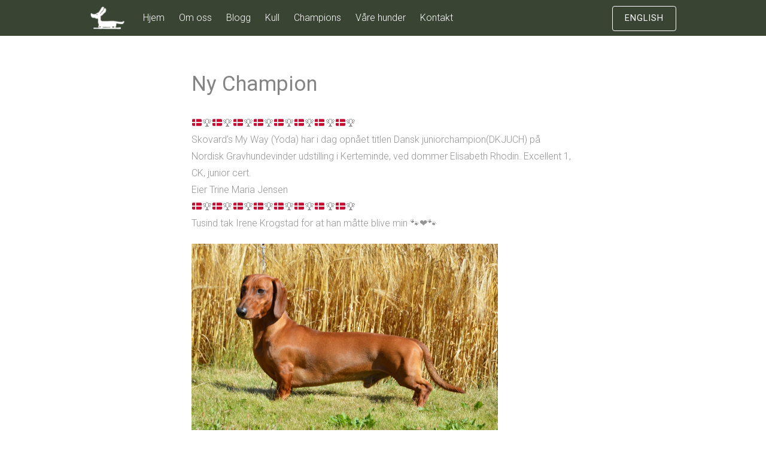

--- FILE ---
content_type: text/html; charset=UTF-8
request_url: http://kennelskovard.com/ukategorisert/ny-champion-4/
body_size: 10664
content:
<!DOCTYPE html>
<html lang="nb-NO">
<head>
<meta charset="UTF-8">
<meta name="viewport" content="width=device-width, initial-scale=1">

<meta property="og:url"                content="http://kennelskovard.com" />
<meta property="og:type"               content="website" />
<meta property="og:title"              content="KENNEL SKOVARD" />
<meta property="og:description"        content="Dachshund - Pointer - Bracco italiano" />
<meta property="og:image"              content="http://kennelskovard.com/wp-content/uploads/2015/08/vignette_logo.jpg" />
<meta property="og:image"              content="http://kennelskovard.com/wp-content/uploads/2015/08/FB_vignette_4.jpg" />
<meta property="og:image"              content="http://kennelskovard.com/wp-content/uploads/2015/08/FB_vignette_8.jpg" />
<!--<meta property="fb:admins" content="575755956" /> -->

<link rel="apple-touch-icon" sizes="57x57" href="/apple-icon-57x57.png">
<link rel="apple-touch-icon" sizes="60x60" href="/apple-icon-60x60.png">
<link rel="apple-touch-icon" sizes="72x72" href="/apple-icon-72x72.png">
<link rel="apple-touch-icon" sizes="76x76" href="/apple-icon-76x76.png">
<link rel="apple-touch-icon" sizes="114x114" href="/apple-icon-114x114.png">
<link rel="apple-touch-icon" sizes="120x120" href="/apple-icon-120x120.png">
<link rel="apple-touch-icon" sizes="144x144" href="/apple-icon-144x144.png">
<link rel="apple-touch-icon" sizes="152x152" href="/apple-icon-152x152.png">
<link rel="apple-touch-icon" sizes="180x180" href="/apple-icon-180x180.png">
<link rel="icon" type="image/png" sizes="192x192"  href="/android-icon-192x192.png">
<link rel="icon" type="image/png" sizes="32x32" href="/favicon-32x32.png">
<link rel="icon" type="image/png" sizes="96x96" href="/favicon-96x96.png">
<link rel="icon" type="image/png" sizes="16x16" href="/favicon-16x16.png">
<link rel="manifest" href="/manifest.json">
<meta name="msapplication-TileColor" content="#ffffff">
<meta name="msapplication-TileImage" content="/ms-icon-144x144.png">
<meta name="theme-color" content="#ffffff">

<link rel="alternate" hreflang="nb" href="http://kennelskovard.com/" />
<link rel="alternate" hreflang="nb-NO" href="http://kennelskovard.com/" />
<link rel="alternate" hreflang="en" href="http://en.kennelskovard.com/" />
<link rel="profile" href="http://gmpg.org/xfn/11">
<link rel="pingback" href="http://kennelskovard.com/xmlrpc.php">
<link rel="image_src" href="http://kennelskovard.com/wp-content/uploads/2015/08/vignette_logo.jpg" / >
<link rel="image_src" href="http://kennelskovard.com/wp-content/uploads/2015/08/FB_vignette_4.jpg" / >
<link rel="image_src" href="http://kennelskovard.com/wp-content/uploads/2015/08/FB_vignette_8.jpg" / >
<title>KENNEL SKOVARD</title>
<meta name="description" content="Dachshund - Pointer - Bracco italiano" />


<meta name='robots' content='index, follow, max-image-preview:large, max-snippet:-1, max-video-preview:-1' />

	<!-- This site is optimized with the Yoast SEO plugin v26.7 - https://yoast.com/wordpress/plugins/seo/ -->
	<title>Ny champion - Kennel Skovard</title>
	<link rel="canonical" href="http://kennelskovard.com/ukategorisert/ny-champion-4/" />
	<meta property="og:locale" content="nb_NO" />
	<meta property="og:type" content="article" />
	<meta property="og:title" content="Ny champion - Kennel Skovard" />
	<meta property="og:description" content="🇩🇰🏆🇩🇰🏆🇩🇰🏆🇩🇰🏆🇩🇰🏆🇩🇰🏆🇩🇰🏆🇩🇰🏆 Skovard’s My Way (Yoda) har i dag opnået titlen Dansk juniorchampion(DKJUCH) på Nordisk Gravhundevinder udstilling i Kerteminde, ved dommer Elisabeth Rhodin. Excellent 1, CK, junior cert. Eier Trine Maria Jensen 🇩🇰🏆🇩🇰🏆🇩🇰🏆🇩🇰🏆🇩🇰🏆🇩🇰🏆🇩🇰🏆🇩🇰🏆 Tusind tak Irene Krogstad for at han måtte blive min 🐾❤️🐾" />
	<meta property="og:url" content="http://kennelskovard.com/ukategorisert/ny-champion-4/" />
	<meta property="og:site_name" content="Kennel Skovard" />
	<meta property="article:published_time" content="2022-08-23T15:20:37+00:00" />
	<meta property="article:modified_time" content="2022-08-23T15:40:50+00:00" />
	<meta property="og:image" content="http://kennelskovard.com/wp-content/uploads/2022/08/IMG_1742.jpg" />
	<meta name="author" content="Skovard" />
	<meta name="twitter:card" content="summary_large_image" />
	<meta name="twitter:label1" content="Skrevet av" />
	<meta name="twitter:data1" content="Skovard" />
	<script type="application/ld+json" class="yoast-schema-graph">{"@context":"https://schema.org","@graph":[{"@type":"Article","@id":"http://kennelskovard.com/ukategorisert/ny-champion-4/#article","isPartOf":{"@id":"http://kennelskovard.com/ukategorisert/ny-champion-4/"},"author":{"name":"Skovard","@id":"http://kennelskovard.com/#/schema/person/bbf645ee8f4902486ca6d2fa11f6a75b"},"headline":"Ny champion","datePublished":"2022-08-23T15:20:37+00:00","dateModified":"2022-08-23T15:40:50+00:00","mainEntityOfPage":{"@id":"http://kennelskovard.com/ukategorisert/ny-champion-4/"},"wordCount":45,"publisher":{"@id":"http://kennelskovard.com/#organization"},"image":{"@id":"http://kennelskovard.com/ukategorisert/ny-champion-4/#primaryimage"},"thumbnailUrl":"http://kennelskovard.com/wp-content/uploads/2022/08/IMG_1742.jpg","inLanguage":"nb-NO"},{"@type":"WebPage","@id":"http://kennelskovard.com/ukategorisert/ny-champion-4/","url":"http://kennelskovard.com/ukategorisert/ny-champion-4/","name":"Ny champion - Kennel Skovard","isPartOf":{"@id":"http://kennelskovard.com/#website"},"primaryImageOfPage":{"@id":"http://kennelskovard.com/ukategorisert/ny-champion-4/#primaryimage"},"image":{"@id":"http://kennelskovard.com/ukategorisert/ny-champion-4/#primaryimage"},"thumbnailUrl":"http://kennelskovard.com/wp-content/uploads/2022/08/IMG_1742.jpg","datePublished":"2022-08-23T15:20:37+00:00","dateModified":"2022-08-23T15:40:50+00:00","breadcrumb":{"@id":"http://kennelskovard.com/ukategorisert/ny-champion-4/#breadcrumb"},"inLanguage":"nb-NO","potentialAction":[{"@type":"ReadAction","target":["http://kennelskovard.com/ukategorisert/ny-champion-4/"]}]},{"@type":"ImageObject","inLanguage":"nb-NO","@id":"http://kennelskovard.com/ukategorisert/ny-champion-4/#primaryimage","url":"http://kennelskovard.com/wp-content/uploads/2022/08/IMG_1742.jpg","contentUrl":"http://kennelskovard.com/wp-content/uploads/2022/08/IMG_1742.jpg","width":2048,"height":1256},{"@type":"BreadcrumbList","@id":"http://kennelskovard.com/ukategorisert/ny-champion-4/#breadcrumb","itemListElement":[{"@type":"ListItem","position":1,"name":"Home","item":"http://kennelskovard.com/"},{"@type":"ListItem","position":2,"name":"Blogg","item":"http://kennelskovard.com/blogg/"},{"@type":"ListItem","position":3,"name":"Ny champion"}]},{"@type":"WebSite","@id":"http://kennelskovard.com/#website","url":"http://kennelskovard.com/","name":"Kennel Skovard","description":"Dachshund","publisher":{"@id":"http://kennelskovard.com/#organization"},"potentialAction":[{"@type":"SearchAction","target":{"@type":"EntryPoint","urlTemplate":"http://kennelskovard.com/?s={search_term_string}"},"query-input":{"@type":"PropertyValueSpecification","valueRequired":true,"valueName":"search_term_string"}}],"inLanguage":"nb-NO"},{"@type":"Organization","@id":"http://kennelskovard.com/#organization","name":"Kennel Skovard","url":"http://kennelskovard.com/","logo":{"@type":"ImageObject","inLanguage":"nb-NO","@id":"http://kennelskovard.com/#/schema/logo/image/","url":"http://kennelskovard.com/wp-content/uploads/2015/08/vignette_logo.jpg","contentUrl":"http://kennelskovard.com/wp-content/uploads/2015/08/vignette_logo.jpg","width":275,"height":275,"caption":"Kennel Skovard"},"image":{"@id":"http://kennelskovard.com/#/schema/logo/image/"}},{"@type":"Person","@id":"http://kennelskovard.com/#/schema/person/bbf645ee8f4902486ca6d2fa11f6a75b","name":"Skovard","image":{"@type":"ImageObject","inLanguage":"nb-NO","@id":"http://kennelskovard.com/#/schema/person/image/","url":"https://secure.gravatar.com/avatar/e7c25920a0ec6e783f65e83dadcf486e4eb647a13152e18fb45b75ad3746c37a?s=96&d=mm&r=g","contentUrl":"https://secure.gravatar.com/avatar/e7c25920a0ec6e783f65e83dadcf486e4eb647a13152e18fb45b75ad3746c37a?s=96&d=mm&r=g","caption":"Skovard"},"sameAs":["http://danielalbert.no"]}]}</script>
	<!-- / Yoast SEO plugin. -->


<link rel='dns-prefetch' href='//fonts.googleapis.com' />
<link rel="alternate" type="application/rss+xml" title="Kennel Skovard &raquo; strøm" href="http://kennelskovard.com/feed/" />
<style id='wp-img-auto-sizes-contain-inline-css' type='text/css'>
img:is([sizes=auto i],[sizes^="auto," i]){contain-intrinsic-size:3000px 1500px}
/*# sourceURL=wp-img-auto-sizes-contain-inline-css */
</style>
<style id='wp-emoji-styles-inline-css' type='text/css'>

	img.wp-smiley, img.emoji {
		display: inline !important;
		border: none !important;
		box-shadow: none !important;
		height: 1em !important;
		width: 1em !important;
		margin: 0 0.07em !important;
		vertical-align: -0.1em !important;
		background: none !important;
		padding: 0 !important;
	}
/*# sourceURL=wp-emoji-styles-inline-css */
</style>
<style id='wp-block-library-inline-css' type='text/css'>
:root{--wp-block-synced-color:#7a00df;--wp-block-synced-color--rgb:122,0,223;--wp-bound-block-color:var(--wp-block-synced-color);--wp-editor-canvas-background:#ddd;--wp-admin-theme-color:#007cba;--wp-admin-theme-color--rgb:0,124,186;--wp-admin-theme-color-darker-10:#006ba1;--wp-admin-theme-color-darker-10--rgb:0,107,160.5;--wp-admin-theme-color-darker-20:#005a87;--wp-admin-theme-color-darker-20--rgb:0,90,135;--wp-admin-border-width-focus:2px}@media (min-resolution:192dpi){:root{--wp-admin-border-width-focus:1.5px}}.wp-element-button{cursor:pointer}:root .has-very-light-gray-background-color{background-color:#eee}:root .has-very-dark-gray-background-color{background-color:#313131}:root .has-very-light-gray-color{color:#eee}:root .has-very-dark-gray-color{color:#313131}:root .has-vivid-green-cyan-to-vivid-cyan-blue-gradient-background{background:linear-gradient(135deg,#00d084,#0693e3)}:root .has-purple-crush-gradient-background{background:linear-gradient(135deg,#34e2e4,#4721fb 50%,#ab1dfe)}:root .has-hazy-dawn-gradient-background{background:linear-gradient(135deg,#faaca8,#dad0ec)}:root .has-subdued-olive-gradient-background{background:linear-gradient(135deg,#fafae1,#67a671)}:root .has-atomic-cream-gradient-background{background:linear-gradient(135deg,#fdd79a,#004a59)}:root .has-nightshade-gradient-background{background:linear-gradient(135deg,#330968,#31cdcf)}:root .has-midnight-gradient-background{background:linear-gradient(135deg,#020381,#2874fc)}:root{--wp--preset--font-size--normal:16px;--wp--preset--font-size--huge:42px}.has-regular-font-size{font-size:1em}.has-larger-font-size{font-size:2.625em}.has-normal-font-size{font-size:var(--wp--preset--font-size--normal)}.has-huge-font-size{font-size:var(--wp--preset--font-size--huge)}.has-text-align-center{text-align:center}.has-text-align-left{text-align:left}.has-text-align-right{text-align:right}.has-fit-text{white-space:nowrap!important}#end-resizable-editor-section{display:none}.aligncenter{clear:both}.items-justified-left{justify-content:flex-start}.items-justified-center{justify-content:center}.items-justified-right{justify-content:flex-end}.items-justified-space-between{justify-content:space-between}.screen-reader-text{border:0;clip-path:inset(50%);height:1px;margin:-1px;overflow:hidden;padding:0;position:absolute;width:1px;word-wrap:normal!important}.screen-reader-text:focus{background-color:#ddd;clip-path:none;color:#444;display:block;font-size:1em;height:auto;left:5px;line-height:normal;padding:15px 23px 14px;text-decoration:none;top:5px;width:auto;z-index:100000}html :where(.has-border-color){border-style:solid}html :where([style*=border-top-color]){border-top-style:solid}html :where([style*=border-right-color]){border-right-style:solid}html :where([style*=border-bottom-color]){border-bottom-style:solid}html :where([style*=border-left-color]){border-left-style:solid}html :where([style*=border-width]){border-style:solid}html :where([style*=border-top-width]){border-top-style:solid}html :where([style*=border-right-width]){border-right-style:solid}html :where([style*=border-bottom-width]){border-bottom-style:solid}html :where([style*=border-left-width]){border-left-style:solid}html :where(img[class*=wp-image-]){height:auto;max-width:100%}:where(figure){margin:0 0 1em}html :where(.is-position-sticky){--wp-admin--admin-bar--position-offset:var(--wp-admin--admin-bar--height,0px)}@media screen and (max-width:600px){html :where(.is-position-sticky){--wp-admin--admin-bar--position-offset:0px}}

/*# sourceURL=wp-block-library-inline-css */
</style><style id='global-styles-inline-css' type='text/css'>
:root{--wp--preset--aspect-ratio--square: 1;--wp--preset--aspect-ratio--4-3: 4/3;--wp--preset--aspect-ratio--3-4: 3/4;--wp--preset--aspect-ratio--3-2: 3/2;--wp--preset--aspect-ratio--2-3: 2/3;--wp--preset--aspect-ratio--16-9: 16/9;--wp--preset--aspect-ratio--9-16: 9/16;--wp--preset--color--black: #000000;--wp--preset--color--cyan-bluish-gray: #abb8c3;--wp--preset--color--white: #ffffff;--wp--preset--color--pale-pink: #f78da7;--wp--preset--color--vivid-red: #cf2e2e;--wp--preset--color--luminous-vivid-orange: #ff6900;--wp--preset--color--luminous-vivid-amber: #fcb900;--wp--preset--color--light-green-cyan: #7bdcb5;--wp--preset--color--vivid-green-cyan: #00d084;--wp--preset--color--pale-cyan-blue: #8ed1fc;--wp--preset--color--vivid-cyan-blue: #0693e3;--wp--preset--color--vivid-purple: #9b51e0;--wp--preset--gradient--vivid-cyan-blue-to-vivid-purple: linear-gradient(135deg,rgb(6,147,227) 0%,rgb(155,81,224) 100%);--wp--preset--gradient--light-green-cyan-to-vivid-green-cyan: linear-gradient(135deg,rgb(122,220,180) 0%,rgb(0,208,130) 100%);--wp--preset--gradient--luminous-vivid-amber-to-luminous-vivid-orange: linear-gradient(135deg,rgb(252,185,0) 0%,rgb(255,105,0) 100%);--wp--preset--gradient--luminous-vivid-orange-to-vivid-red: linear-gradient(135deg,rgb(255,105,0) 0%,rgb(207,46,46) 100%);--wp--preset--gradient--very-light-gray-to-cyan-bluish-gray: linear-gradient(135deg,rgb(238,238,238) 0%,rgb(169,184,195) 100%);--wp--preset--gradient--cool-to-warm-spectrum: linear-gradient(135deg,rgb(74,234,220) 0%,rgb(151,120,209) 20%,rgb(207,42,186) 40%,rgb(238,44,130) 60%,rgb(251,105,98) 80%,rgb(254,248,76) 100%);--wp--preset--gradient--blush-light-purple: linear-gradient(135deg,rgb(255,206,236) 0%,rgb(152,150,240) 100%);--wp--preset--gradient--blush-bordeaux: linear-gradient(135deg,rgb(254,205,165) 0%,rgb(254,45,45) 50%,rgb(107,0,62) 100%);--wp--preset--gradient--luminous-dusk: linear-gradient(135deg,rgb(255,203,112) 0%,rgb(199,81,192) 50%,rgb(65,88,208) 100%);--wp--preset--gradient--pale-ocean: linear-gradient(135deg,rgb(255,245,203) 0%,rgb(182,227,212) 50%,rgb(51,167,181) 100%);--wp--preset--gradient--electric-grass: linear-gradient(135deg,rgb(202,248,128) 0%,rgb(113,206,126) 100%);--wp--preset--gradient--midnight: linear-gradient(135deg,rgb(2,3,129) 0%,rgb(40,116,252) 100%);--wp--preset--font-size--small: 13px;--wp--preset--font-size--medium: 20px;--wp--preset--font-size--large: 36px;--wp--preset--font-size--x-large: 42px;--wp--preset--spacing--20: 0.44rem;--wp--preset--spacing--30: 0.67rem;--wp--preset--spacing--40: 1rem;--wp--preset--spacing--50: 1.5rem;--wp--preset--spacing--60: 2.25rem;--wp--preset--spacing--70: 3.38rem;--wp--preset--spacing--80: 5.06rem;--wp--preset--shadow--natural: 6px 6px 9px rgba(0, 0, 0, 0.2);--wp--preset--shadow--deep: 12px 12px 50px rgba(0, 0, 0, 0.4);--wp--preset--shadow--sharp: 6px 6px 0px rgba(0, 0, 0, 0.2);--wp--preset--shadow--outlined: 6px 6px 0px -3px rgb(255, 255, 255), 6px 6px rgb(0, 0, 0);--wp--preset--shadow--crisp: 6px 6px 0px rgb(0, 0, 0);}:where(.is-layout-flex){gap: 0.5em;}:where(.is-layout-grid){gap: 0.5em;}body .is-layout-flex{display: flex;}.is-layout-flex{flex-wrap: wrap;align-items: center;}.is-layout-flex > :is(*, div){margin: 0;}body .is-layout-grid{display: grid;}.is-layout-grid > :is(*, div){margin: 0;}:where(.wp-block-columns.is-layout-flex){gap: 2em;}:where(.wp-block-columns.is-layout-grid){gap: 2em;}:where(.wp-block-post-template.is-layout-flex){gap: 1.25em;}:where(.wp-block-post-template.is-layout-grid){gap: 1.25em;}.has-black-color{color: var(--wp--preset--color--black) !important;}.has-cyan-bluish-gray-color{color: var(--wp--preset--color--cyan-bluish-gray) !important;}.has-white-color{color: var(--wp--preset--color--white) !important;}.has-pale-pink-color{color: var(--wp--preset--color--pale-pink) !important;}.has-vivid-red-color{color: var(--wp--preset--color--vivid-red) !important;}.has-luminous-vivid-orange-color{color: var(--wp--preset--color--luminous-vivid-orange) !important;}.has-luminous-vivid-amber-color{color: var(--wp--preset--color--luminous-vivid-amber) !important;}.has-light-green-cyan-color{color: var(--wp--preset--color--light-green-cyan) !important;}.has-vivid-green-cyan-color{color: var(--wp--preset--color--vivid-green-cyan) !important;}.has-pale-cyan-blue-color{color: var(--wp--preset--color--pale-cyan-blue) !important;}.has-vivid-cyan-blue-color{color: var(--wp--preset--color--vivid-cyan-blue) !important;}.has-vivid-purple-color{color: var(--wp--preset--color--vivid-purple) !important;}.has-black-background-color{background-color: var(--wp--preset--color--black) !important;}.has-cyan-bluish-gray-background-color{background-color: var(--wp--preset--color--cyan-bluish-gray) !important;}.has-white-background-color{background-color: var(--wp--preset--color--white) !important;}.has-pale-pink-background-color{background-color: var(--wp--preset--color--pale-pink) !important;}.has-vivid-red-background-color{background-color: var(--wp--preset--color--vivid-red) !important;}.has-luminous-vivid-orange-background-color{background-color: var(--wp--preset--color--luminous-vivid-orange) !important;}.has-luminous-vivid-amber-background-color{background-color: var(--wp--preset--color--luminous-vivid-amber) !important;}.has-light-green-cyan-background-color{background-color: var(--wp--preset--color--light-green-cyan) !important;}.has-vivid-green-cyan-background-color{background-color: var(--wp--preset--color--vivid-green-cyan) !important;}.has-pale-cyan-blue-background-color{background-color: var(--wp--preset--color--pale-cyan-blue) !important;}.has-vivid-cyan-blue-background-color{background-color: var(--wp--preset--color--vivid-cyan-blue) !important;}.has-vivid-purple-background-color{background-color: var(--wp--preset--color--vivid-purple) !important;}.has-black-border-color{border-color: var(--wp--preset--color--black) !important;}.has-cyan-bluish-gray-border-color{border-color: var(--wp--preset--color--cyan-bluish-gray) !important;}.has-white-border-color{border-color: var(--wp--preset--color--white) !important;}.has-pale-pink-border-color{border-color: var(--wp--preset--color--pale-pink) !important;}.has-vivid-red-border-color{border-color: var(--wp--preset--color--vivid-red) !important;}.has-luminous-vivid-orange-border-color{border-color: var(--wp--preset--color--luminous-vivid-orange) !important;}.has-luminous-vivid-amber-border-color{border-color: var(--wp--preset--color--luminous-vivid-amber) !important;}.has-light-green-cyan-border-color{border-color: var(--wp--preset--color--light-green-cyan) !important;}.has-vivid-green-cyan-border-color{border-color: var(--wp--preset--color--vivid-green-cyan) !important;}.has-pale-cyan-blue-border-color{border-color: var(--wp--preset--color--pale-cyan-blue) !important;}.has-vivid-cyan-blue-border-color{border-color: var(--wp--preset--color--vivid-cyan-blue) !important;}.has-vivid-purple-border-color{border-color: var(--wp--preset--color--vivid-purple) !important;}.has-vivid-cyan-blue-to-vivid-purple-gradient-background{background: var(--wp--preset--gradient--vivid-cyan-blue-to-vivid-purple) !important;}.has-light-green-cyan-to-vivid-green-cyan-gradient-background{background: var(--wp--preset--gradient--light-green-cyan-to-vivid-green-cyan) !important;}.has-luminous-vivid-amber-to-luminous-vivid-orange-gradient-background{background: var(--wp--preset--gradient--luminous-vivid-amber-to-luminous-vivid-orange) !important;}.has-luminous-vivid-orange-to-vivid-red-gradient-background{background: var(--wp--preset--gradient--luminous-vivid-orange-to-vivid-red) !important;}.has-very-light-gray-to-cyan-bluish-gray-gradient-background{background: var(--wp--preset--gradient--very-light-gray-to-cyan-bluish-gray) !important;}.has-cool-to-warm-spectrum-gradient-background{background: var(--wp--preset--gradient--cool-to-warm-spectrum) !important;}.has-blush-light-purple-gradient-background{background: var(--wp--preset--gradient--blush-light-purple) !important;}.has-blush-bordeaux-gradient-background{background: var(--wp--preset--gradient--blush-bordeaux) !important;}.has-luminous-dusk-gradient-background{background: var(--wp--preset--gradient--luminous-dusk) !important;}.has-pale-ocean-gradient-background{background: var(--wp--preset--gradient--pale-ocean) !important;}.has-electric-grass-gradient-background{background: var(--wp--preset--gradient--electric-grass) !important;}.has-midnight-gradient-background{background: var(--wp--preset--gradient--midnight) !important;}.has-small-font-size{font-size: var(--wp--preset--font-size--small) !important;}.has-medium-font-size{font-size: var(--wp--preset--font-size--medium) !important;}.has-large-font-size{font-size: var(--wp--preset--font-size--large) !important;}.has-x-large-font-size{font-size: var(--wp--preset--font-size--x-large) !important;}
/*# sourceURL=global-styles-inline-css */
</style>

<style id='classic-theme-styles-inline-css' type='text/css'>
/*! This file is auto-generated */
.wp-block-button__link{color:#fff;background-color:#32373c;border-radius:9999px;box-shadow:none;text-decoration:none;padding:calc(.667em + 2px) calc(1.333em + 2px);font-size:1.125em}.wp-block-file__button{background:#32373c;color:#fff;text-decoration:none}
/*# sourceURL=/wp-includes/css/classic-themes.min.css */
</style>
<link rel='stylesheet' id='contact-form-7-css' href='http://kennelskovard.com/wp-content/plugins/contact-form-7/includes/css/styles.css?ver=6.1.4' type='text/css' media='all' />
<link rel='stylesheet' id='tesseract-style-css' href='http://kennelskovard.com/wp-content/themes/Tesseract-child/style.css?ver=1.0.0' type='text/css' media='all' />
<link rel='stylesheet' id='tesseract-fonts-css' href='//fonts.googleapis.com/css?family=Roboto%3A400%2C100%2C100italic%2C300%2C300italic%2C400italic%2C500%2C500italic%2C700%2C700italic%2C900%2C900italic%26subset%3Dlatin%2Ccyrillic-ext%2Cgreek-ext%2Cgreek%2Cvietnamese%2Clatin-ext%2Ccyrillic&#038;ver=1.0.0' type='text/css' media='all' />
<link rel='stylesheet' id='tesseract-icons-css' href='http://kennelskovard.com/wp-content/themes/Tesseract/css/typicons.css?ver=1.0.0' type='text/css' media='all' />
<link rel='stylesheet' id='tesseract-site-banner-css' href='http://kennelskovard.com/wp-content/themes/Tesseract/css/site-banner.css?ver=1.0.0' type='text/css' media='all' />
<style id='tesseract-site-banner-inline-css' type='text/css'>
.site-header,
	.main-navigation ul ul a { background-color: rgb(57, 68, 51); }
	
	.home .site-header,
	.home .main-navigation ul ul a { background-color: rgba(57, 68, 51, 1); }
	
	.site-header,
	.site-header h1, 
	.site-header h2,
	.site-header h3,
	.site-header h4,
	.site-header h5,
	.site-header h6 { color: #ffffff; }
	
	.site-header a,
	.main-navigation ul ul a,
	.menu-open,
	.dashicons.menu-open,
	.menu-close,
	.dashicons.menu-close { color: #ffffff; }
	
	.site-header a:hover,
	.main-navigation ul ul a:hover,
	.menu-open:hover,
	.dashicons.menu-open:hover,
	.menu-close:hover,
	.dashicons.menu-open:hover { color: #9ca199; }
/*# sourceURL=tesseract-site-banner-inline-css */
</style>
<link rel='stylesheet' id='tesseract-footer-banner-css' href='http://kennelskovard.com/wp-content/themes/Tesseract/css/footer-banner.css?ver=1.0.0' type='text/css' media='all' />
<style id='tesseract-footer-banner-inline-css' type='text/css'>
#colophon { 
		background-color: #394433;
		color: #ffffff 
	}
	#colophon h1, 
	#colophon h2,
	#colophon h3,
	#colophon h4,
	#colophon h5,
	#colophon h6 { color: #ffffff; }
	
	#colophon a { color: #ffffff; }
	
	#colophon a:hover { color: #9ca199; }	
	
	#horizontal-menu-before,
	#horizontal-menu-after { border-color: rgba(255, 255, 255, 0.25); }
	
	#footer-banner.footbar-active { border-color: rgba(255, 255, 255, 0.15); };
/*# sourceURL=tesseract-footer-banner-inline-css */
</style>
<link rel='stylesheet' id='dashicons-css' href='http://kennelskovard.com/wp-includes/css/dashicons.min.css?ver=6.9' type='text/css' media='all' />
<link rel='stylesheet' id='parent-style-css' href='http://kennelskovard.com/wp-content/themes/Tesseract/style.css?ver=6.9' type='text/css' media='all' />
<link rel='stylesheet' id='site-banner-style-css' href='http://kennelskovard.com/wp-content/themes/Tesseract/css/site-banner.css?ver=6.9' type='text/css' media='all' />
<link rel='stylesheet' id='customize-controls-style-css' href='http://kennelskovard.com/wp-content/themes/Tesseract/css/customize-controls.css?ver=6.9' type='text/css' media='all' />
<link rel='stylesheet' id='editor-style-style-css' href='http://kennelskovard.com/wp-content/themes/Tesseract/css/editor-style.css?ver=6.9' type='text/css' media='all' />
<link rel='stylesheet' id='typicons-style-css' href='http://kennelskovard.com/wp-content/themes/Tesseract/css/typicons.css?ver=6.9' type='text/css' media='all' />
<link rel='stylesheet' id='child-style-css' href='http://kennelskovard.com/wp-content/themes/Tesseract-child/style.css?ver=6.9' type='text/css' media='all' />
<script type="text/javascript" src="http://kennelskovard.com/wp-includes/js/jquery/jquery.min.js?ver=3.7.1" id="jquery-core-js"></script>
<script type="text/javascript" src="http://kennelskovard.com/wp-includes/js/jquery/jquery-migrate.min.js?ver=3.4.1" id="jquery-migrate-js"></script>
	<link rel="preconnect" href="https://fonts.googleapis.com">
	<link rel="preconnect" href="https://fonts.gstatic.com">
	<link href='https://fonts.googleapis.com/css2?display=swap&family=Roboto:wght@100;300' rel='stylesheet'><noscript><style>#sidebar-footer aside {border: none!important;}</style></noscript>	<style id="egf-frontend-styles" type="text/css">
		.home-making {color: #4c4c4c;font-family: 'Roboto', sans-serif;font-size: 37px;font-style: normal;font-weight: 100;} .home-our {color: #8bc3ed;font-family: 'Roboto', sans-serif;font-size: 35px;font-style: normal;font-weight: 300;line-height: 0.8;margin-top: 44px;} .home-we {color: #898989;font-family: 'Roboto', sans-serif;font-style: normal;font-weight: 300;line-height: 0.8;} .about-text {color: #ffffff;font-family: 'Roboto', sans-serif;font-size: 25px;font-style: normal;font-weight: 300;margin-bottom: 145px;} p {text-transform: none;} h1 {text-transform: none;} h2 {text-transform: none;} h3 {text-transform: none;} h4 {text-transform: none;} h5 {text-transform: none;} h6 {text-transform: none;} .kull-headline {color: #848484;font-family: 'Roboto', sans-serif;font-size: 21px;font-style: normal;font-weight: 300;} 	</style>
	<script>
  (function(i,s,o,g,r,a,m){i['GoogleAnalyticsObject']=r;i[r]=i[r]||function(){
  (i[r].q=i[r].q||[]).push(arguments)},i[r].l=1*new Date();a=s.createElement(o),
  m=s.getElementsByTagName(o)[0];a.async=1;a.src=g;m.parentNode.insertBefore(a,m)
  })(window,document,'script','//www.google-analytics.com/analytics.js','ga');

  ga('create', 'UA-66659717-1', 'auto');
  ga('send', 'pageview');

</script>
</head>


<body class="wp-singular post-template-default single single-post postid-2476 single-format-standard wp-theme-Tesseract wp-child-theme-Tesseract-child frontend group-blog" ontouchstart="">

<nav id="mobile-navigation" class="top-navigation" role="navigation">

	<div class="header-menu"><ul id="menu-hovedmeny" class="menu"><li id="menu-item-24" class="menu-item menu-item-type-post_type menu-item-object-page menu-item-home menu-item-24"><a href="http://kennelskovard.com/">Hjem</a></li>
<li id="menu-item-528" class="menu-item menu-item-type-post_type menu-item-object-page menu-item-528"><a href="http://kennelskovard.com/om-oss/">Om oss</a></li>
<li id="menu-item-21" class="menu-item menu-item-type-post_type menu-item-object-page current_page_parent menu-item-21"><a href="http://kennelskovard.com/blogg/">Blogg</a></li>
<li id="menu-item-397" class="menu-item menu-item-type-taxonomy menu-item-object-category menu-item-397"><a href="http://kennelskovard.com/category/kull/">Kull</a></li>
<li id="menu-item-145" class="menu-item menu-item-type-post_type menu-item-object-page menu-item-145"><a href="http://kennelskovard.com/champions/">Champions</a></li>
<li id="menu-item-22" class="menu-item menu-item-type-post_type menu-item-object-page menu-item-has-children menu-item-22"><a href="http://kennelskovard.com/vaare-hunder/">Våre hunder</a>
<ul class="sub-menu">
	<li id="menu-item-943" class="menu-item menu-item-type-post_type menu-item-object-page menu-item-943"><a href="http://kennelskovard.com/vaare-hunder/yo-yo/">Yo Yo</a></li>
	<li id="menu-item-850" class="menu-item menu-item-type-post_type menu-item-object-page menu-item-850"><a href="http://kennelskovard.com/vaare-hunder/norah/">Norah</a></li>
	<li id="menu-item-2491" class="menu-item menu-item-type-post_type menu-item-object-page menu-item-2491"><a href="http://kennelskovard.com/vaare-hunder/mia/">Mia</a></li>
	<li id="menu-item-1175" class="menu-item menu-item-type-post_type menu-item-object-page menu-item-1175"><a href="http://kennelskovard.com/vaare-hunder/leo/">Leo</a></li>
	<li id="menu-item-2490" class="menu-item menu-item-type-post_type menu-item-object-page menu-item-2490"><a href="http://kennelskovard.com/vaare-hunder/ricco/">Ricco</a></li>
	<li id="menu-item-2733" class="menu-item menu-item-type-post_type menu-item-object-page menu-item-2733"><a href="http://kennelskovard.com/vaare-hunder/himmeltinden/">Himmeltinden</a></li>
	<li id="menu-item-2933" class="menu-item menu-item-type-post_type menu-item-object-page menu-item-2933"><a href="http://kennelskovard.com/vaare-hunder/pippi/">Pippi</a></li>
</ul>
</li>
<li id="menu-item-20" class="menu-item menu-item-type-post_type menu-item-object-page menu-item-20"><a href="http://kennelskovard.com/kontakt/">Kontakt</a></li>
</ul></div>
</nav><!-- #site-navigation -->  	

<div id="page" class="hfeed site">
	<a class="skip-link screen-reader-text" href="#content">Skip to content</a>
    
    <a class="menu-open dashicons dashicons-menu" href="#mobile-navigation"></a>
    <a class="menu-close dashicons dashicons-no" href="#"></a>            
    

	<header id="masthead" class="site-header no-header-image" role="banner">
    
    	
	
                
        <div id="site-banner" class="cf  logo no-right">               
            
            <div id="site-banner-left" class="no-right">
				
                                    <div class="site-branding">
                                                    <h1 class="site-logo"><a href="http://kennelskovard.com/" rel="home"><img src="http://kennelskovard.com/wp-content/uploads/2015/08/Logofinal_header.png" alt="logo" /></a></h1>
                                            </div><!-- .site-branding -->
                    <a href="http://en.kennelskovard.com/"><span class="language">&nbsp;EN&nbsp;</span></a>              					
                <nav id="site-navigation" class="main-navigation top-navigation" role="navigation">
                	
					<div class="header-menu"><ul id="menu-hovedmeny-1" class="menu"><li class="menu-item menu-item-type-post_type menu-item-object-page menu-item-home menu-item-24"><a href="http://kennelskovard.com/">Hjem</a></li>
<li class="menu-item menu-item-type-post_type menu-item-object-page menu-item-528"><a href="http://kennelskovard.com/om-oss/">Om oss</a></li>
<li class="menu-item menu-item-type-post_type menu-item-object-page current_page_parent menu-item-21"><a href="http://kennelskovard.com/blogg/">Blogg</a></li>
<li class="menu-item menu-item-type-taxonomy menu-item-object-category menu-item-397"><a href="http://kennelskovard.com/category/kull/">Kull</a></li>
<li class="menu-item menu-item-type-post_type menu-item-object-page menu-item-145"><a href="http://kennelskovard.com/champions/">Champions</a></li>
<li class="menu-item menu-item-type-post_type menu-item-object-page menu-item-has-children menu-item-22"><a href="http://kennelskovard.com/vaare-hunder/">Våre hunder</a>
<ul class="sub-menu">
	<li class="menu-item menu-item-type-post_type menu-item-object-page menu-item-943"><a href="http://kennelskovard.com/vaare-hunder/yo-yo/">Yo Yo</a></li>
	<li class="menu-item menu-item-type-post_type menu-item-object-page menu-item-850"><a href="http://kennelskovard.com/vaare-hunder/norah/">Norah</a></li>
	<li class="menu-item menu-item-type-post_type menu-item-object-page menu-item-2491"><a href="http://kennelskovard.com/vaare-hunder/mia/">Mia</a></li>
	<li class="menu-item menu-item-type-post_type menu-item-object-page menu-item-1175"><a href="http://kennelskovard.com/vaare-hunder/leo/">Leo</a></li>
	<li class="menu-item menu-item-type-post_type menu-item-object-page menu-item-2490"><a href="http://kennelskovard.com/vaare-hunder/ricco/">Ricco</a></li>
	<li class="menu-item menu-item-type-post_type menu-item-object-page menu-item-2733"><a href="http://kennelskovard.com/vaare-hunder/himmeltinden/">Himmeltinden</a></li>
	<li class="menu-item menu-item-type-post_type menu-item-object-page menu-item-2933"><a href="http://kennelskovard.com/vaare-hunder/pippi/">Pippi</a></li>
</ul>
</li>
<li class="menu-item menu-item-type-post_type menu-item-object-page menu-item-20"><a href="http://kennelskovard.com/kontakt/">Kontakt</a></li>
</ul></div>
				</nav><!-- #site-navigation --> 
                
            </div>
			
				<div id="site-banner-right">
                
                	<div id="header-button-container">
                    	<div id="header-button-container-inner">
                        	<a href="http://en.kennelskovard.com/" class="button secondary-button">English</a>                		</div>
                   	</div>
                </div>	

        </div>            
        
	</header><!-- #masthead -->
    
    <div id="content" class="cf site-content">

	<div id="primary" class="full-width-page">
		<main id="main" class="site-main" role="main">

		
			
<article id="post-2476" class="post-2476 post type-post status-publish format-standard hentry category-ukategorisert">

	        <header class="entry-header">
            <h1 class="entry-title">Ny champion</h1>        </header><!-- .entry-header -->
    
	<div class="entry-content">
        <div class="entry-meta">
	        <span class="posted-on">Posted by <span class="author vcard"><a class="url fn n" href="http://kennelskovard.com/author/skovard/">Skovard</a></span> on <a href="http://kennelskovard.com/ukategorisert/ny-champion-4/" rel="bookmark"><time class="entry-date published" datetime="2022-08-23T17:20:37+02:00">23/08/2022</time><time class="updated" datetime="2022-08-23T17:40:50+02:00">23/08/2022</time></a></span>		</div><!-- .entry-meta -->
		<div class="postie-post">🇩🇰🏆🇩🇰🏆🇩🇰🏆🇩🇰🏆🇩🇰🏆🇩🇰🏆🇩🇰🏆🇩🇰🏆<br />
Skovard’s My Way (Yoda) har i dag opnået titlen Dansk juniorchampion(DKJUCH) på Nordisk Gravhundevinder udstilling i Kerteminde, ved dommer Elisabeth Rhodin. Excellent 1, CK, junior cert.<br />
Eier Trine Maria Jensen<br />
🇩🇰🏆🇩🇰🏆🇩🇰🏆🇩🇰🏆🇩🇰🏆🇩🇰🏆🇩🇰🏆🇩🇰🏆<br />
Tusind tak Irene Krogstad for at han måtte blive min  🐾❤️🐾</p>
<div class="postie-attachments">
<p><img decoding="async" src="http://kennelskovard.com/wp-content/uploads/2022/08/IMG_1742.jpg" alt="" width=80% height=80% class="alignnone size-medium wp-image-2477" /></div>
</div>
			</div><!-- .entry-content -->

</article><!-- #post-## -->
				<nav class="navigation post-navigation" role="navigation">
		<h1 class="screen-reader-text">Post navigation</h1>
		<div class="nav-links">
			<div class="nav-previous"><a href="http://kennelskovard.com/kull/nytt-kull-3/" rel="prev"><span class="meta-nav">&larr;</span>&nbsp;Nytt kull</a></div><div class="nav-next"><a href="http://kennelskovard.com/ukategorisert/oppdatering/" rel="next">Oppdatering&nbsp;<span class="meta-nav">&rarr;</span></a></div>		</div><!-- .nav-links -->
	</nav><!-- .navigation -->
	
			
		
		</main><!-- #main -->
	</div><!-- #primary -->


	</div><!-- #content -->
    
	<footer id="colophon" class="site-footer" role="contentinfo">      

		    
    	<div id="footer-banner" class="cf menu-is-additional">		               
                    
                    <div id="horizontal-menu-wrap" class="is-additional social">
                    
                                                
                        	<div id="horizontal-menu-before" class="switch thm-left-left is-menu">		
				<ul class="hm-social">
                	<li><a title="Follow Us on Facebook" href="http://www.facebook.com/irene.krogstad.5" target="_blank"><img src="http://kennelskovard.com/wp-content/uploads/2015/09/fb_s.png" width="24" height="24" alt="Facebook icon" /></a></li>
				</ul>
		
			</div>
                        
                                                
                                                
                            <section id="footer-horizontal-menu" class="is-before">
                                <div>
                                    
                                    <div class="footer-menu"><ul id="menu-footer" class="menu"><li id="menu-item-409" class="menu-item menu-item-type-custom menu-item-object-custom menu-item-409"><a href="http://kennelskovard.com/?feed=rss">RSS</a></li>
<li id="menu-item-69" class="menu-item menu-item-type-post_type menu-item-object-page menu-item-69"><a href="http://kennelskovard.com/krediteringer/">Krediteringer</a></li>
<li id="menu-item-70" class="menu-item menu-item-type-post_type menu-item-object-page menu-item-70"><a href="http://kennelskovard.com/kontakt/">Kontakt</a></li>
</ul></div>  
                                        
                                       
                                                                          
                                </div>
                                
                            </section> 
                       
                       	                   
                                                
           			</div><!-- EOF horizontal-menu-wrap -->                       
            
            <div id="designer">               
                © Kennel Skovard — Webdesign av Daniel Albert            </div>            
            
      	</div>                  
        
	</footer><!-- #colophon -->
</div><!-- #page -->

<script type="speculationrules">
{"prefetch":[{"source":"document","where":{"and":[{"href_matches":"/*"},{"not":{"href_matches":["/wp-*.php","/wp-admin/*","/wp-content/uploads/*","/wp-content/*","/wp-content/plugins/*","/wp-content/themes/Tesseract-child/*","/wp-content/themes/Tesseract/*","/*\\?(.+)"]}},{"not":{"selector_matches":"a[rel~=\"nofollow\"]"}},{"not":{"selector_matches":".no-prefetch, .no-prefetch a"}}]},"eagerness":"conservative"}]}
</script>
<script type="text/javascript" src="http://kennelskovard.com/wp-includes/js/dist/hooks.min.js?ver=dd5603f07f9220ed27f1" id="wp-hooks-js"></script>
<script type="text/javascript" src="http://kennelskovard.com/wp-includes/js/dist/i18n.min.js?ver=c26c3dc7bed366793375" id="wp-i18n-js"></script>
<script type="text/javascript" id="wp-i18n-js-after">
/* <![CDATA[ */
wp.i18n.setLocaleData( { 'text direction\u0004ltr': [ 'ltr' ] } );
//# sourceURL=wp-i18n-js-after
/* ]]> */
</script>
<script type="text/javascript" src="http://kennelskovard.com/wp-content/plugins/contact-form-7/includes/swv/js/index.js?ver=6.1.4" id="swv-js"></script>
<script type="text/javascript" id="contact-form-7-js-translations">
/* <![CDATA[ */
( function( domain, translations ) {
	var localeData = translations.locale_data[ domain ] || translations.locale_data.messages;
	localeData[""].domain = domain;
	wp.i18n.setLocaleData( localeData, domain );
} )( "contact-form-7", {"translation-revision-date":"2025-12-02 21:44:12+0000","generator":"GlotPress\/4.0.3","domain":"messages","locale_data":{"messages":{"":{"domain":"messages","plural-forms":"nplurals=2; plural=n != 1;","lang":"nb_NO"},"This contact form is placed in the wrong place.":["Dette kontaktskjemaet er plassert feil."],"Error:":["Feil:"]}},"comment":{"reference":"includes\/js\/index.js"}} );
//# sourceURL=contact-form-7-js-translations
/* ]]> */
</script>
<script type="text/javascript" id="contact-form-7-js-before">
/* <![CDATA[ */
var wpcf7 = {
    "api": {
        "root": "http:\/\/kennelskovard.com\/wp-json\/",
        "namespace": "contact-form-7\/v1"
    }
};
//# sourceURL=contact-form-7-js-before
/* ]]> */
</script>
<script type="text/javascript" src="http://kennelskovard.com/wp-content/plugins/contact-form-7/includes/js/index.js?ver=6.1.4" id="contact-form-7-js"></script>
<script type="text/javascript" src="http://kennelskovard.com/wp-content/themes/Tesseract/js/jquery.fittext.js?ver=1.0.0" id="tesseract-fittext-js"></script>
<script type="text/javascript" src="http://kennelskovard.com/wp-content/themes/Tesseract/js/helpers.js?ver=1.0.0" id="tesseract-helpers-js"></script>
<script type="text/javascript" src="http://kennelskovard.com/wp-content/themes/Tesseract/js/skip-link-focus-fix.js?ver=1.0.0" id="tesseract-skip-link-focus-fix-js"></script>
<script id="wp-emoji-settings" type="application/json">
{"baseUrl":"https://s.w.org/images/core/emoji/17.0.2/72x72/","ext":".png","svgUrl":"https://s.w.org/images/core/emoji/17.0.2/svg/","svgExt":".svg","source":{"concatemoji":"http://kennelskovard.com/wp-includes/js/wp-emoji-release.min.js?ver=6.9"}}
</script>
<script type="module">
/* <![CDATA[ */
/*! This file is auto-generated */
const a=JSON.parse(document.getElementById("wp-emoji-settings").textContent),o=(window._wpemojiSettings=a,"wpEmojiSettingsSupports"),s=["flag","emoji"];function i(e){try{var t={supportTests:e,timestamp:(new Date).valueOf()};sessionStorage.setItem(o,JSON.stringify(t))}catch(e){}}function c(e,t,n){e.clearRect(0,0,e.canvas.width,e.canvas.height),e.fillText(t,0,0);t=new Uint32Array(e.getImageData(0,0,e.canvas.width,e.canvas.height).data);e.clearRect(0,0,e.canvas.width,e.canvas.height),e.fillText(n,0,0);const a=new Uint32Array(e.getImageData(0,0,e.canvas.width,e.canvas.height).data);return t.every((e,t)=>e===a[t])}function p(e,t){e.clearRect(0,0,e.canvas.width,e.canvas.height),e.fillText(t,0,0);var n=e.getImageData(16,16,1,1);for(let e=0;e<n.data.length;e++)if(0!==n.data[e])return!1;return!0}function u(e,t,n,a){switch(t){case"flag":return n(e,"\ud83c\udff3\ufe0f\u200d\u26a7\ufe0f","\ud83c\udff3\ufe0f\u200b\u26a7\ufe0f")?!1:!n(e,"\ud83c\udde8\ud83c\uddf6","\ud83c\udde8\u200b\ud83c\uddf6")&&!n(e,"\ud83c\udff4\udb40\udc67\udb40\udc62\udb40\udc65\udb40\udc6e\udb40\udc67\udb40\udc7f","\ud83c\udff4\u200b\udb40\udc67\u200b\udb40\udc62\u200b\udb40\udc65\u200b\udb40\udc6e\u200b\udb40\udc67\u200b\udb40\udc7f");case"emoji":return!a(e,"\ud83e\u1fac8")}return!1}function f(e,t,n,a){let r;const o=(r="undefined"!=typeof WorkerGlobalScope&&self instanceof WorkerGlobalScope?new OffscreenCanvas(300,150):document.createElement("canvas")).getContext("2d",{willReadFrequently:!0}),s=(o.textBaseline="top",o.font="600 32px Arial",{});return e.forEach(e=>{s[e]=t(o,e,n,a)}),s}function r(e){var t=document.createElement("script");t.src=e,t.defer=!0,document.head.appendChild(t)}a.supports={everything:!0,everythingExceptFlag:!0},new Promise(t=>{let n=function(){try{var e=JSON.parse(sessionStorage.getItem(o));if("object"==typeof e&&"number"==typeof e.timestamp&&(new Date).valueOf()<e.timestamp+604800&&"object"==typeof e.supportTests)return e.supportTests}catch(e){}return null}();if(!n){if("undefined"!=typeof Worker&&"undefined"!=typeof OffscreenCanvas&&"undefined"!=typeof URL&&URL.createObjectURL&&"undefined"!=typeof Blob)try{var e="postMessage("+f.toString()+"("+[JSON.stringify(s),u.toString(),c.toString(),p.toString()].join(",")+"));",a=new Blob([e],{type:"text/javascript"});const r=new Worker(URL.createObjectURL(a),{name:"wpTestEmojiSupports"});return void(r.onmessage=e=>{i(n=e.data),r.terminate(),t(n)})}catch(e){}i(n=f(s,u,c,p))}t(n)}).then(e=>{for(const n in e)a.supports[n]=e[n],a.supports.everything=a.supports.everything&&a.supports[n],"flag"!==n&&(a.supports.everythingExceptFlag=a.supports.everythingExceptFlag&&a.supports[n]);var t;a.supports.everythingExceptFlag=a.supports.everythingExceptFlag&&!a.supports.flag,a.supports.everything||((t=a.source||{}).concatemoji?r(t.concatemoji):t.wpemoji&&t.twemoji&&(r(t.twemoji),r(t.wpemoji)))});
//# sourceURL=http://kennelskovard.com/wp-includes/js/wp-emoji-loader.min.js
/* ]]> */
</script>

</body>
</html>
